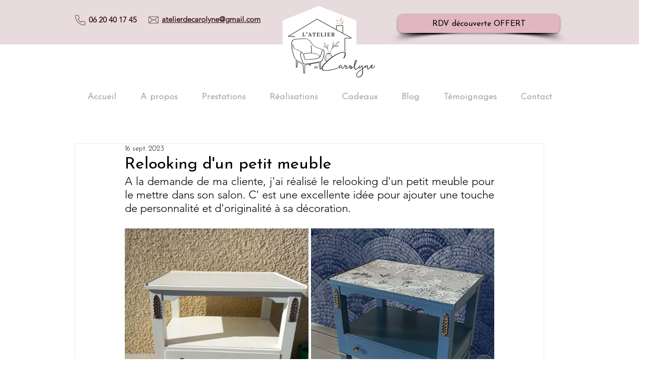

--- FILE ---
content_type: text/css; charset=utf-8
request_url: https://www.latelierdecarolyne.fr/_serverless/pro-gallery-css-v4-server/layoutCss?ver=2&id=5icdi-not-scoped&items=3562_2184_2835%7C3406_2184_3969%7C3372_4032_1908&container=1376_740_279.015625_720&options=gallerySizeType:px%7CenableInfiniteScroll:true%7CtitlePlacement:SHOW_ON_HOVER%7CimageMargin:10%7CisVertical:false%7CgridStyle:0%7CgalleryLayout:1%7CnumberOfImagesPerRow:0%7CgallerySizePx:498%7CcubeType:fill%7CgalleryThumbnailsAlignment:none
body_size: -192
content:
#pro-gallery-5icdi-not-scoped [data-hook="item-container"][data-idx="0"].gallery-item-container{opacity: 1 !important;display: block !important;transition: opacity .2s ease !important;top: 0px !important;left: 0px !important;right: auto !important;height: 552px !important;width: 425px !important;} #pro-gallery-5icdi-not-scoped [data-hook="item-container"][data-idx="0"] .gallery-item-common-info-outer{height: 100% !important;} #pro-gallery-5icdi-not-scoped [data-hook="item-container"][data-idx="0"] .gallery-item-common-info{height: 100% !important;width: 100% !important;} #pro-gallery-5icdi-not-scoped [data-hook="item-container"][data-idx="0"] .gallery-item-wrapper{width: 425px !important;height: 552px !important;margin: 0 !important;} #pro-gallery-5icdi-not-scoped [data-hook="item-container"][data-idx="0"] .gallery-item-content{width: 425px !important;height: 552px !important;margin: 0px 0px !important;opacity: 1 !important;} #pro-gallery-5icdi-not-scoped [data-hook="item-container"][data-idx="0"] .gallery-item-hover{width: 425px !important;height: 552px !important;opacity: 1 !important;} #pro-gallery-5icdi-not-scoped [data-hook="item-container"][data-idx="0"] .item-hover-flex-container{width: 425px !important;height: 552px !important;margin: 0px 0px !important;opacity: 1 !important;} #pro-gallery-5icdi-not-scoped [data-hook="item-container"][data-idx="0"] .gallery-item-wrapper img{width: 100% !important;height: 100% !important;opacity: 1 !important;} #pro-gallery-5icdi-not-scoped [data-hook="item-container"][data-idx="1"].gallery-item-container{opacity: 1 !important;display: block !important;transition: opacity .2s ease !important;top: 0px !important;left: 435px !important;right: auto !important;height: 552px !important;width: 305px !important;} #pro-gallery-5icdi-not-scoped [data-hook="item-container"][data-idx="1"] .gallery-item-common-info-outer{height: 100% !important;} #pro-gallery-5icdi-not-scoped [data-hook="item-container"][data-idx="1"] .gallery-item-common-info{height: 100% !important;width: 100% !important;} #pro-gallery-5icdi-not-scoped [data-hook="item-container"][data-idx="1"] .gallery-item-wrapper{width: 305px !important;height: 552px !important;margin: 0 !important;} #pro-gallery-5icdi-not-scoped [data-hook="item-container"][data-idx="1"] .gallery-item-content{width: 305px !important;height: 552px !important;margin: 0px 0px !important;opacity: 1 !important;} #pro-gallery-5icdi-not-scoped [data-hook="item-container"][data-idx="1"] .gallery-item-hover{width: 305px !important;height: 552px !important;opacity: 1 !important;} #pro-gallery-5icdi-not-scoped [data-hook="item-container"][data-idx="1"] .item-hover-flex-container{width: 305px !important;height: 552px !important;margin: 0px 0px !important;opacity: 1 !important;} #pro-gallery-5icdi-not-scoped [data-hook="item-container"][data-idx="1"] .gallery-item-wrapper img{width: 100% !important;height: 100% !important;opacity: 1 !important;} #pro-gallery-5icdi-not-scoped [data-hook="item-container"][data-idx="2"].gallery-item-container{opacity: 1 !important;display: block !important;transition: opacity .2s ease !important;top: 562px !important;left: 0px !important;right: auto !important;height: 349px !important;width: 740px !important;} #pro-gallery-5icdi-not-scoped [data-hook="item-container"][data-idx="2"] .gallery-item-common-info-outer{height: 100% !important;} #pro-gallery-5icdi-not-scoped [data-hook="item-container"][data-idx="2"] .gallery-item-common-info{height: 100% !important;width: 100% !important;} #pro-gallery-5icdi-not-scoped [data-hook="item-container"][data-idx="2"] .gallery-item-wrapper{width: 740px !important;height: 349px !important;margin: 0 !important;} #pro-gallery-5icdi-not-scoped [data-hook="item-container"][data-idx="2"] .gallery-item-content{width: 740px !important;height: 349px !important;margin: 0px 0px !important;opacity: 1 !important;} #pro-gallery-5icdi-not-scoped [data-hook="item-container"][data-idx="2"] .gallery-item-hover{width: 740px !important;height: 349px !important;opacity: 1 !important;} #pro-gallery-5icdi-not-scoped [data-hook="item-container"][data-idx="2"] .item-hover-flex-container{width: 740px !important;height: 349px !important;margin: 0px 0px !important;opacity: 1 !important;} #pro-gallery-5icdi-not-scoped [data-hook="item-container"][data-idx="2"] .gallery-item-wrapper img{width: 100% !important;height: 100% !important;opacity: 1 !important;} #pro-gallery-5icdi-not-scoped .pro-gallery-prerender{height:910.8450449650923px !important;}#pro-gallery-5icdi-not-scoped {height:910.8450449650923px !important; width:740px !important;}#pro-gallery-5icdi-not-scoped .pro-gallery-margin-container {height:910.8450449650923px !important;}#pro-gallery-5icdi-not-scoped .pro-gallery {height:910.8450449650923px !important; width:740px !important;}#pro-gallery-5icdi-not-scoped .pro-gallery-parent-container {height:910.8450449650923px !important; width:750px !important;}